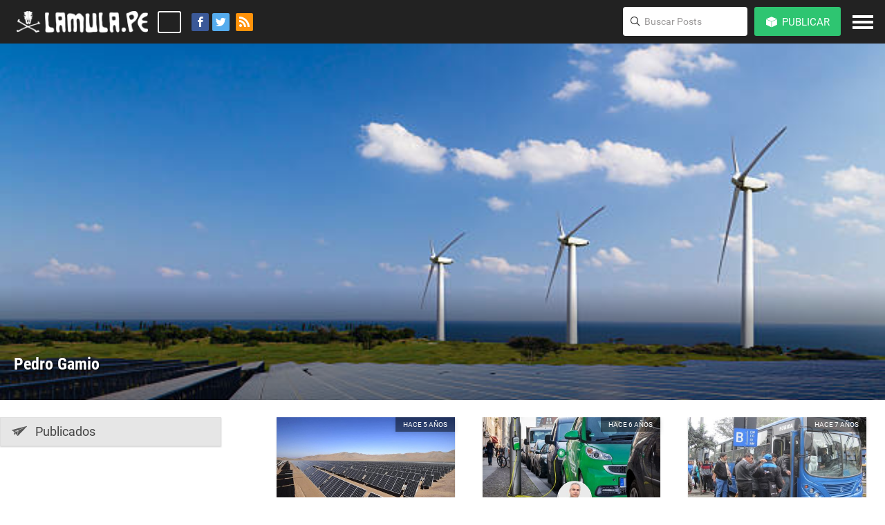

--- FILE ---
content_type: text/html; charset=utf-8
request_url: https://pedrogamio.lamula.pe/
body_size: 15482
content:
<!doctype html>
<!--[if lt IE 7 ]> <html lang="es" class="no-js ie ie6"> <![endif]-->
<!--[if IE 7 ]> <html lang="es" class="no-js ie ie7"> <![endif]-->
<!--[if IE 8 ]> <html lang="es"class="no-js ie ie8"> <![endif]-->
<!--[if IE 9 ]> <html lang="es" class="no-js ie ie9"> <![endif]-->
<!--[if (gt IE 9)|!(IE)]><!-->
<html lang="es" class="no-js">
<!--<![endif]-->
<head>
<meta http-equiv="X-UA-Compatible" content="IE=Edge;chrome=1">
<meta charset="utf-8">
<title></title>
<!--base href="/themes/yinyang/media/"-->
<meta name="viewport" content="width=device-width">
<meta name="apple-mobile-web-app-capable" content="yes">

<meta name="description" content="Miles de periodistas ciudadanos comparten aquí sus noticias e historias">
<meta name="keywords" content="peru, noticias">
<meta name="news_keywords" content="peru, noticias">
<meta property="fb:app_id" content="137534466422698" />
<meta property="og:url" content="https://pedrogamio.lamula.pe" />



<link rel="canonical" href="https://lamula.pe">

<link rel="stylesheet" href="/themes/yinyang/media/styles/general.css">
<link rel="stylesheet" href="/themes/yinyang/media/assets/css/header.css">
<link rel="stylesheet" href="/themes/yinyang/media/assets/css/iconmoon.css">
<link rel="stylesheet" href="/themes/yinyang/media/assets/css/styles.css">


<!--[if lte IE 8]>
    <script src="//code.jquery.com/jquery-1.10.1.min.js"></script>
    <script src="//code.jquery.com/jquery-migrate-1.2.1.min.js"></script>
    <script type="text/javascript" src="//cdn.jsdelivr.net/html5shiv/3.6.2/html5shiv.js"></script>
    <script>
    // Previene mensaje console error
    if(!window.console) {
        window.console = {
            log : function(str) {
            }
        };
    }
    </script>
    <script>
    $(document).ready(function() {
        $('#main .message-new-posts').removeClass('hide');
        $('#flujo').removeClass('hidden');
    });
    </script>
<![endif]-->
<script type="text/javascript">
	var _gaq = _gaq || [];
	_gaq.push(['_setAccount', 'UA-16486620-1']);
	_gaq.push(['_setDomainName', 'lamula.pe']);
	_gaq.push(['_trackPageview']);
	(function() {
		var ga = document.createElement('script');
		ga.type = 'text/javascript';
		ga.async = true;
		ga.src = ('https:' == document.location.protocol ? 'https://ssl' : 'http://www') + '.google-analytics.com/ga.js';

		var s = document.getElementsByTagName('script')[0];
		s.parentNode.insertBefore(ga, s);
	})();
</script>


<link rel="alternate" type="application/atom+xml" title="Feed atom Pedro Gamio" href="/feeds/posts.atom">
<link rel="alternate" type="application/rss+xml" title="Feed rss Pedro Gamio" href="/feeds/posts.rss">


<script src="/themes/yinyang/media/assets/js/jquery-1.11.3.min.js"></script>
<script src="/themes/yinyang/media/scripts/bower_components/moment/moment-with-locales.min.js"></script>

 

 <link rel="apple-touch-icon" sizes="57x57" href="/themes/yinyang/media/assets/icons/apple-icon-57x57.png ">

	<link rel="apple-touch-icon" sizes="60x60" href="/themes/yinyang/media/assets/icons/apple-icon-60x60.png ">
	<link rel="apple-touch-icon" sizes="72x72" href="/themes/yinyang/media/assets/icons/apple-icon-72x72.png ">
	<link rel="apple-touch-icon" sizes="76x76" href="/themes/yinyang/media/assets/icons/apple-icon-76x76.png ">
	<link rel="apple-touch-icon" sizes="114x114" href="/themes/yinyang/media/assets/icons/apple-icon-114x114.png ">
	<link rel="apple-touch-icon" sizes="120x120" href="/themes/yinyang/media/assets/icons/apple-icon-120x120.png ">
	<link rel="apple-touch-icon" sizes="144x144" href="/themes/yinyang/media/assets/icons/apple-icon-144x144.png ">
	<link rel="apple-touch-icon" sizes="152x152" href="/themes/yinyang/media/assets/icons/apple-icon-152x152.png ">
	<link rel="apple-touch-icon" sizes="180x180" href="/themes/yinyang/media/assets/icons/apple-icon-180x180.png ">
	<link rel="icon" type="image/png" sizes="192x192"  href="/themes/yinyang/media/assets/icons/android-icon-192x192.png ">
	<link rel="icon" type="image/png" sizes="32x32" href="/themes/yinyang/media/assets/icons/favicon-32x32.png ">
	<link rel="icon" type="image/png" sizes="96x96" href="/themes/yinyang/media/assets/icons/favicon-96x96.png ">
	<link rel="icon" type="image/png" sizes="16x16" href="/themes/yinyang/media/assets/icons/favicon-16x16.png ">
	<link rel="manifest" href="/themes/yinyang/media/assets/icons/manifest.json ">
	<meta name="msapplication-TileColor" content="#ffffff">
	<meta name="msapplication-TileImage" content="/themes/yinyang/media/assets/icons/ms-icon-144x144.png ">
	<meta name="theme-color" content="#ffffff">

</head>

<body >
<!-- Begin comScore DAx STANDARD-->
<script type="text/javascript">
// <![CDATA[
function udm_(a){var b="comScore=",c=document,d=c.cookie,e="",f="indexOf",g="substring",h="length",i=2048,j,k="&ns_",l ="&",m,n,o,p,q=window,r=q.encodeURIComponent||escape;if(d[f](b)+1)for(o=0,n=d.split(";"),p=n[h];o< p;o++)m=n[o][f](b),m+1&&(e=l+unescape(n[o][g](m+b[h])));a+=k+"_t="+ +(new Date)+k+"c="+(c.characterSet||c.defaultCharset||"")+"&c8="+r(c.title)+e+"&c7="+r(c.URL)+"&c9="+r(c. referrer),a[h]>i&&a[f](l)>0&&(j=a[g](0,i- 8).lastIndexOf(l),a=(a[g](0,j)+k+"cut="+r(a[g](j+1)))[g](0,i)),c.images?(m=new Image,q.ns_p||(ns_p=m),m.src=a):c.write("<","p","><",'img src="',a,'" height="1" width="1" alt="*"',"><","/p",">")} udm_('http'+(document.location.href.charAt(4)=='s'?'s://sb':'://b')+'.scorecardresearch.com/p?c1=2&c2=17800781&ns_site=la-mula&name=lamulape.portada.blog.pedro_gamio');
// ]]>
</script>
<noscript><p><img src="http://b.scorecardresearch.com/p?c1=2&amp;c2=17800781&amp; ns_site=la-mula&amp;name=lamulape.portada.blog.pedro_gamio" height="1" width="1" alt="*"></p></noscript> <!-- End comScore DAx STANDARD -->


<div id="fb-root"></div>


<header id="top" class="clear header- transparent-header">
  




<!-- GOOGLE TAGS TEMP  -->
<script type='text/javascript'>
  var googletag = googletag || {};
  googletag.cmd = googletag.cmd || [];
  (function() {
    var gads = document.createElement('script');
    gads.async = true;
    gads.type = 'text/javascript';
    var useSSL = 'https:' == document.location.protocol;
    gads.src = (useSSL ? 'https:' : 'http:') +
      '//www.googletagservices.com/tag/js/gpt.js';
    var node = document.getElementsByTagName('script')[0];
    node.parentNode.insertBefore(gads, node);
  })();
</script>

<script type='text/javascript'>
  googletag.cmd.push(function() {
    googletag.defineSlot('/124044194/bannertop-lamula', [960, 90], 'div-gpt-ad-1464819854303-0').addService(googletag.pubads());
    googletag.pubads().enableSingleRequest();
    googletag.enableServices();
  });
</script>

<script type='text/javascript'>
  googletag.cmd.push(function() {
    googletag.defineSlot('/124044194/bannerMiddle-lamula', [960, 90], 'div-gpt-ad-1464820954325-0').addService(googletag.pubads());
    googletag.pubads().enableSingleRequest();
    googletag.enableServices();
  });
</script>

<script type='text/javascript'>
  googletag.cmd.push(function() {
    googletag.defineSlot('/124044194/bannerTopInterior-lamula', [300, 250], 'div-gpt-ad-1465323254177-0').addService(googletag.pubads());
    googletag.pubads().enableSingleRequest();
    googletag.enableServices();
  });
</script>

<script type='text/javascript'>
  googletag.cmd.push(function() {
    googletag.defineSlot('/124044194/BanneInferior-LAMULA', [790, 90], 'div-gpt-ad-1465322512916-0').addService(googletag.pubads());
    googletag.pubads().enableSingleRequest();
    googletag.enableServices();
  });
</script>

<script type='text/javascript'>
  googletag.cmd.push(function() {
    googletag.defineSlot('/124044194/Lamula_int_BannerBoton1', [336, 280], 'div-gpt-ad-1467753890491-0').addService(googletag.pubads());
    googletag.pubads().enableSingleRequest();
    googletag.enableServices();
  });
</script>

<!-- GOOGLE TAGS TEMP  -->



<menu class="">
  <div class="align_right">
    <a href="javascript:void(0);" title="Menu" class="display-inline btn-menu-responsive-close btn-menu-responsive-js">
      <svg width="30" height="30">
          <rect id="bar_1" x="0" y="0" width="30" height="4" fill="#ffffff" data-svg-origin="0 0" style="transform: matrix(0.7071, 0.7071, -0.7071, 0.7071, 5.9, 0);"></rect>
          <rect id="bar_2" x="0" y="8" width="30" height="4" fill="#ffffff" style="opacity: 0;"></rect>
          <rect id="bar_3" x="0" y="16" width="30" height="4" fill="#ffffff" data-svg-origin="0 16" style="transform: matrix(0.7071, -0.7071, 0.7071, 0.7071, -8.51371, 9.48629);"></rect>
      </svg>
    </a>
  </div>
  <nav>
    <ul>
      
    </ul>
  </nav>
</menu>


<!-- Sesion remota detectada -->

<!-- FIN sesion remota -->


<!-- Logo -->

<div class="helper"></div>
<a href="//lamula.pe" id="site-logo" title="La Mula" class="display-inline">
  <img src="/themes/yinyang/media/assets/images/logo_b.png" class="logo_b" alt="La Mula">
  <img src="/themes/yinyang/media/assets/images/logo_n.png" class="logo_n" alt="La Mula">
  
</a>
<div id="site-status" class="display-inline"><p></p></div><!--
--><div class="social-sharer-header display-inline">
    <a
    href="https://www.facebook.com/dialog/feed?app_id=137534466422698&display=popup&link=https://lamula.pe/&name=&description=LaMula&redirect_uri=http%3A%2F%2Flamula.pe&picture=https://lamula.pe/themes/yinyang/media/assets/images/logo_facebook.png"
    title="facebook.com/lamulape" target="_blank" class="f display-inline btn-social-share-js"

    title="Facebook"><i class="icon-facebook"></i></a><!--
    --><a
    href="https://twitter.com/intent/tweet?url=https://lamula.pe&relatid=lamula&text=&via=lamula"
    title="@lamula" target="_blank"

     class="t display-inline btn-social-share-js" title="Twitter"><i class="icon-twitter"></i></a>
     <a href="/feed/" class="r display-inline" title="RSS"><i class="icon-rss"></i></a>
</div>
<nav class="main-nav">
  
  <ul>
       <li class="main-nav--item search">
      <a href="javascript:void(0);" class="button btn-search-responsive btn-search-responsive-js">
        <span class="helper"></span><!--
        --><i class="icon-search display-inline"></i>
      </a>
  	  <div class="search-header search-header-js">
    		<label for="search-input" class="lens align_center">
          <span class="helper"></span><!--
          --><i class="icon-search display-inline"></i>
        </label>
    		<form action="//lamula.pe/search" method="get">
    		  <input name="q" type="search" class="search-text site-search" placeholder="Buscar Posts">
    		</form>
  	  </div>
  	</li>

    <script id="header-edit-single" type="text/x-handlebars-template">
    <li class="main-nav--item">
    	<label>
        
    	</label>
    </li>
    </script>
    
    <script id="header-create-single" type="text/x-handlebars-template">
      <li class="main-nav--item onmenu">
          <label for="css-trigger--publish">
              {{#if authenticated}}

                {{#if local_authenticated}}

                  {{# if blogs}}
                  
                  <span class="main-nav--button-publish button icon" type="button">
                      <i class="icon-cube display-inline"></i><!--
                      --><span class="display-inline btn-txt">
                      Publicar
                    </span>
                  </span>
                  
                  {{else}}
                    <a class="main-nav--button-publish button icon" type="button" href="{{blog_profile}}?create=true">
                      <i class="icon-cube display-inline"></i><!--
                      --><span class="display-inline btn-txt">
                        Crear mula
                      </span>
                    </a>
                  {{/if}}
                {{else}}

                  <a class="main-nav--button-publish button icon" type="button" href="http://lamula.pe/login">
                      <i class="icon-cube display-inline"></i><!--
                      --><span class="display-inline btn-txt">
                        Publicar
                      </span>
                  </a>
                {{/if}}
              {{else}}

                <a class="main-nav--button-publish button icon" type="button" style="margin-top: 0;" href="https://cuentas.lamula.pe/login/?next=http%3A%2F%2Flamula.pe%2Flogin%2F">
                    <i class="icon-cube display-inline"></i><!--
                    --><span class="display-inline btn-txt">
                      Publicar
                    </span>
                </a>
              {{/if}}
          </label>
          {{#if blogs}}
          <input type="checkbox" id="css-trigger--publish" class="css-trigger">
          <div id="publish-popup-menu" class="main-nav--menu popup-menu css-target">
              <form class="popup-menu--section">
                  <label class="font-small-dim">Se publicará en…</label>
                  <select id="user_blogs">
                  {{#each blogs}}
                  <option value="{{domain}}">{{name}}</option>
                  {{/each}}
                  </select>
              </form>
              <nav id="menu-acciones">
                  <ul class="post-types">
                  {{#each singles}}
                  <li class="{{this.className}}" data-type="{{this.type}}">
                      <a class="switch-text" href="#">
                          <span class="switch-text__old-text">{{this.label}}</span>
                          <span class="switch-text__new-text">Publicar</span>
                      </a>
                  </li>
                  {{/each}}
                  </ul>
              </nav>
          </div>
          {{/if}}
      </li>
    </script>
    

    
    <script id="header-account" type="text/x-handlebars-template">
    {{#if authenticated}}
      {{#if local_authenticated}}
        <li class="main-nav--item onmenu">
            <div id="nav-usuario">
                <ul>
                    <li>
                      <a href="{{profile}}" class="usuario-cuenta">
                        <!--<img style="background:url();" alt="" class="usuario-img" src="" />-->
                        <img style="background-image:url({{avatar}});" alt="" class="usuario-img" />
                      </a>
                      </li>
        
                    <li>
                      <a href="https://cuentas.lamula.pe/logout/?next=http://lamula.pe/logout/" class="main-nav--button-exit button">
                        <i class="icon-exit display-inline"></i>
                      </a>
                    </li>
        
                </ul>
            </div>
        </li>
      {{/if}}
    {{/if}}
    </script>
    
  </ul>
</nav>

<div class="btn-menu display-inline align_center">
  <div class="helper"></div><!--
  --><a href="javascript:void(0);" title="Menu" class="btn-menu-responsive btn-menu-responsive-js display-inline">
    <svg width="30" height="30">
        <rect id="bar_1" x='0' y='0' width='30' height='4' fill="#ffffff"></rect>
        <rect id="bar_2" x='0' y='8' width='30' height='4' fill="#ffffff"></rect>
        <rect id="bar_3" x='0' y='16' width='30' height='4' fill="#ffffff"></rect>
    </svg>
  </a>
</div>








</header>


    <div class="flex-header" style="background-image: url(https://lamula.pe//media/uploads/renewableenergy.jpg)">
        <div class="flex-header__blurb">
            <!--<a  class="flex-header__avatar left right-20" href="/perfil/pedrogamio/seguidores/"><img src="http://lamula.pe//media/uploads/pedrogamio.jpg" alt=""></a>-->

            <div class="fix-float">
                <h1 class="font-beta">Pedro Gamio <!--<span class="font-delta font-accent">por <a href="/perfil/pedrogamio/seguidores/">Pedro Gamio</a></span>--></h1>
                <p class="font-desc"></p>
            </div>
        </div>
    </div>

      <div id="pagina">
	    <span class="loading-scroll flujo hidden">Cargando más publicaciones</span>
        <div class="stream-sidebar">
            <div class="widget-alpha">
                <nav class="v-nav v-nav--big">

                    <!-- <a id="main-filter-button" class="active sidebar-nav-item" href="/blog//"> <svg xmlns="http://www.w3.org/2000/svg" xmlns:xlink="http://www.w3.org/1999/xlink" version="1.0" id="Layer_5" x="0px" y="0px" width="70px" height="70px" viewBox="0 0 99.879 64.706" overflow="visible" enable-background="new 0 0 99.879 64.706" xml:space="preserve" style="width:22px; height:22px; left:16px;bottom:10px"> -->
                    <a id="main-filter-button" class="active sidebar-nav-item" href="/"> <svg xmlns="http://www.w3.org/2000/svg" xmlns:xlink="http://www.w3.org/1999/xlink" version="1.0" id="Layer_5" x="0px" y="0px" width="70px" height="70px" viewBox="0 0 99.879 64.706" overflow="visible" enable-background="new 0 0 99.879 64.706" xml:space="preserve" style="width:22px; height:22px; left:16px;bottom:10px">
                        <path d="M98.252,0c-0.158,0-0.297,0.034-0.443,0.074L1.224,24.761C0.52,24.94,0,25.577,0,26.335 c0,0.575,0.317,1.071,0.766,1.358l13.09,8.514c0.555,0.357,0.964,0.996,0.964,1.708l0.175,16.729 c0,0.9,0.726,1.627,1.623,1.627c0.337,0,0.671-0.108,0.932-0.283l8.342-5.408l-3.921-4.857 c-0.254-0.327-0.193-0.794,0.132-1.052c0.328-0.253,0.795-0.189,1.047,0.136l14.439,19.265 c0.296,0.387,0.764,0.635,1.292,0.635c0.47,0,0.927-0.152,1.224-0.473L99.415,2.757c0.284-0.292,0.464-0.693,0.464-1.137 C99.879,0.723,99.151,0,98.252,0z M92.464,4.426L44.462,29.165c-0.71,0.372-1.211,1.078-1.302,1.911l-3.885,30.618 c0,0.245-0.198,0.441-0.442,0.441c-0.242,0-0.443-0.196-0.443-0.441l0.433-29.113c0-0.242-0.198-0.441-0.442-0.441 c-0.062,0-0.126,0.014-0.181,0.038l-18.555,8.471c-0.344,0.161-0.601,0.485-0.665,0.87l-0.799,5.851 c-0.039,0.203-0.218,0.357-0.436,0.357c-0.242,0-0.441-0.199-0.441-0.444v-7.913c0-0.942,0.574-1.747,1.386-2.09l15.202-6.874 c0.157-0.069,0.267-0.227,0.267-0.405c0-0.222-0.167-0.409-0.382-0.44L3.691,26.699c-0.213-0.032-0.379-0.213-0.379-0.437 c0-0.243,0.198-0.439,0.444-0.439l37.592,1.064c0.358,0,0.706-0.077,1.011-0.217L92.27,4.012 c0.028-0.014,0.059-0.02,0.091-0.02c0.129,0,0.229,0.104,0.229,0.228C92.59,4.312,92.537,4.39,92.464,4.426z"></path>
                    </svg>Publicados </a>

                    <!-- <a id="drafts-filter-button" class=" sidebar-nav-item" href="//lamula.pe/blog//portada/borradores/"> <svg version="1.1" id="Layer_6" xmlns="http://www.w3.org/2000/svg" xmlns:xlink="http://www.w3.org/1999/xlink" x="0px" y="0px" width="100px" height="100px" viewBox="0 0 40 100" enable-background="new 0 0 40 100" xml:space="preserve" style="width:22px;height:22px"> -->
                    <a id="drafts-filter-button" class=" sidebar-nav-item" href="/portada/borradores/"> <svg version="1.1" id="Layer_6" xmlns="http://www.w3.org/2000/svg" xmlns:xlink="http://www.w3.org/1999/xlink" x="0px" y="0px" width="100px" height="100px" viewBox="0 0 40 100" enable-background="new 0 0 40 100" xml:space="preserve" style="width:22px;height:22px">
                    <path d="M34,41.372V79c0,0.613-0.158,15-14,15C6.488,94,6.01,80.528,6,78.991V17.012
                    	c0.008-1.127,0.328-11.011,9-11.011s8.992,9.884,9,11.011V73c0,0.939-0.281,4.005-3.89,4.005c-3.631,0-4.086-2.82-4.111-4.033v-31.6
                    	h-6V73c0,4.021,2.693,10.004,10.111,10.004C27.367,83.004,30,77.022,30,73V17c0-5.88-3.136-17-15-17C3.135,0,0,11.12,0,17v62
                    	c0,7.264,4.18,21,20,21c15.82,0,20-13.736,20-21V41.372H34z"></path>
                    </svg>Borradores </a>

                    <!-- <a id="programmed-filter-button" class=" sidebar-nav-item" href="//lamula.pe/blog//portada/programados/"> <svg xmlns="http://www.w3.org/2000/svg" xmlns:xlink="http://www.w3.org/1999/xlink" version="1.1" id="Layer_6" x="0px" y="0px" width="100px" height="100px" viewBox="0 0 100 100" enable-background="new 0 0 100 100" xml:space="preserve"> -->
                    <a id="programmed-filter-button" class=" sidebar-nav-item" href="/portada/programados/"> <svg xmlns="http://www.w3.org/2000/svg" xmlns:xlink="http://www.w3.org/1999/xlink" version="1.1" id="Layer_6" x="0px" y="0px" width="100px" height="100px" viewBox="0 0 100 100" enable-background="new 0 0 100 100" xml:space="preserve">
                    <path fill-rule="evenodd" clip-rule="evenodd" d="M86.464,22.359H80.58v9.302c0,3.995-3.268,7.266-7.264,7.266  c-3.999,0-7.267-3.271-7.267-7.266v-9.302H33.951v9.302c0,3.995-3.268,7.266-7.267,7.266c-3.996,0-7.266-3.271-7.266-7.266v-9.302  h-5.881c-2.326,0-4.23,1.901-4.23,4.228v55.197c0,2.326,1.904,4.229,4.23,4.229h1.212h71.715c2.326,0,4.229-1.903,4.229-4.229  V27.799v-1.212C90.693,24.26,88.79,22.359,86.464,22.359z M82.473,77.462c0,2.326-1.9,4.228-4.228,4.228h-56.49  c-2.324,0-4.228-1.901-4.228-4.228v-31.01c0-2.324,1.903-4.228,4.228-4.228h56.49c2.327,0,4.228,1.903,4.228,4.228V77.462z"/>
                    <path fill-rule="evenodd" clip-rule="evenodd" d="M26.684,34.316c1.978,0,3.592-1.614,3.592-3.591v-13.15  c0-1.977-1.614-3.589-3.592-3.589c-1.974,0-3.589,1.612-3.589,3.589v13.15C23.095,32.702,24.71,34.316,26.684,34.316z"/>
                    <path fill-rule="evenodd" clip-rule="evenodd" d="M73.316,34.316c1.974,0,3.589-1.614,3.589-3.591v-13.15  c0-1.977-1.615-3.589-3.589-3.589c-1.977,0-3.592,1.612-3.592,3.589v13.15C69.725,32.702,71.34,34.316,73.316,34.316z"/>
                    <path fill-rule="evenodd" clip-rule="evenodd" d="M36.335,50.116h-7.769c-1.289,0-2.332,1.041-2.332,2.329v5.878  c0,1.288,1.043,2.332,2.332,2.332h7.769c1.285,0,2.332-1.044,2.332-2.332v-5.878C38.667,51.157,37.62,50.116,36.335,50.116z"/>
                    <path fill-rule="evenodd" clip-rule="evenodd" d="M53.886,50.116h-7.771c-1.289,0-2.333,1.041-2.333,2.329v5.878  c0,1.288,1.043,2.332,2.333,2.332h7.771c1.285,0,2.332-1.044,2.332-2.332v-5.878C56.218,51.157,55.171,50.116,53.886,50.116z"/>
                    <path fill-rule="evenodd" clip-rule="evenodd" d="M71.434,50.116h-7.769c-1.288,0-2.331,1.041-2.331,2.329v5.878  c0,1.288,1.043,2.332,2.331,2.332h7.769c1.288,0,2.332-1.044,2.332-2.332v-5.878C73.766,51.157,72.722,50.116,71.434,50.116z"/>
                    <path fill-rule="evenodd" clip-rule="evenodd" d="M36.335,64.1h-7.769c-1.289,0-2.332,1.043-2.332,2.331v5.879  c0,1.288,1.043,2.329,2.332,2.329h7.769c1.285,0,2.332-1.041,2.332-2.329v-5.879C38.667,65.143,37.62,64.1,36.335,64.1z"/>
                    <path fill-rule="evenodd" clip-rule="evenodd" d="M53.886,64.1h-7.771c-1.289,0-2.333,1.043-2.333,2.331v5.879  c0,1.288,1.043,2.329,2.333,2.329h7.771c1.285,0,2.332-1.041,2.332-2.329v-5.879C56.218,65.143,55.171,64.1,53.886,64.1z"/>
                    <path fill-rule="evenodd" clip-rule="evenodd" d="M71.434,64.1h-7.769c-1.288,0-2.331,1.043-2.331,2.331v5.879  c0,1.288,1.043,2.329,2.331,2.329h7.769c1.288,0,2.332-1.041,2.332-2.329v-5.879C73.766,65.143,72.722,64.1,71.434,64.1z"/>
                    </svg>Programados </a>

                </nav>
            </div>

           <!-- <div class="widget-alpha">
                <nav class="v-nav v-nav--big">
                    <a href="/portada/todos/" class="active"><svg xmlns="http://www.w3.org/2000/svg" xmlns:xlink="http://www.w3.org/1999/xlink" version="1.1" id="Layer_5" x="0px" y="0px" width="100px" height="100px" viewBox="0 0 100 100" enable-background="new 0 0 100 100" xml:space="preserve">
                    <g id="XMLID_35_">
                    	<g>
                    		<path d="M54.006,52.473c-0.381-0.366-0.763-0.735-1.116-1.151c-2.45-2.944-4.192-7.458-4.192-11.162    c0-4.785,3.756-9.838,9.363-9.838c4.381,0,9.09,4.097,9.09,10.156c0,3.9-2.15,8.685-5.09,11.504    c-0.19,0.223-0.408,0.369-0.598,0.541l-0.354,0.318l0.109,0.441c0.762,2.797,4.191,3.753,11.077,5.569l1.416,0.417    c3.564,1.005,5.252,2.624,5.986,4.391h0.027c0.681,1.741,0.6,3.655,0.518,5.421c-0.027,0.246-0.027,0.541-0.054,0.785H35.881    c-0.027-0.417-0.055-0.81-0.109-1.324c-0.136-1.619-0.272-3.312,0.218-4.882c0.598-1.791,2.15-3.386,5.743-4.391l1.387-0.417    c6.314-1.692,9.689-2.65,10.805-4.882l0.353-0.539l-0.027-0.712C54.169,52.646,54.115,52.621,54.006,52.473z"></path>
                    		<path d="M34.003,48.229c-2.232-1.863-4.029-5.47-4.029-8.512c0-4.268,3.32-7.311,6.613-7.311c3.32,0,6.804,2.821,6.804,7.089    c0,3.02-1.632,6.772-3.755,8.685c-0.054,0.073-0.136,0.148-0.19,0.197h0.244c0.518,1.52,2.695,2.109,6.995,3.288    c1.361,0.195,1.088,0.883,1.225,1.373c-0.543,1.178-2.694,1.766-6.695,2.87l-0.953,0.269c-3.048,0.81-4.3,2.282-4.817,3.877    H21.184c0-2.626-1.007-6.501,4.708-8.096C31.036,50.56,33.54,49.97,34.003,48.229z"></path>
                    	</g>
                    </g>
                    </svg>Todos</a>
                    <a href="?post_type=news" ><svg xmlns="http://www.w3.org/2000/svg" xmlns:xlink="http://www.w3.org/1999/xlink" version="1.1" id="Layer_6" x="0px" y="0px" width="100px" height="100px" viewBox="0 0 100 100" enable-background="new 0 0 100 100" xml:space="preserve" style="width:20px;height:20px;left:19px;bottom:11px;fill:#666">
                    <path d="M55.184,18.967c-19.854,0-36.007,16.154-36.007,36.011c0,19.854,16.151,36.01,36.007,36.01  c19.855,0,36.01-16.156,36.01-36.01C91.193,35.122,75.037,18.967,55.184,18.967z M55.184,84.795  c-16.44,0-29.815-13.377-29.815-29.816c0-16.442,13.375-29.818,29.815-29.818C71.623,25.161,85,38.536,85,54.979  C85,71.418,71.623,84.795,55.184,84.795z"></path>
                    <path d="M70.6,54.15l-12.27-0.002v-21.04c0-1.71-1.387-3.096-3.096-3.096s-3.096,1.386-3.096,3.096v24.136  c0,1.711,1.387,3.098,3.096,3.098l0,0h0.004h15.359c1.709,0,3.096-1.385,3.096-3.096C73.693,55.537,72.307,54.15,70.6,54.15z"></path>
                    <path d="M91.719,14.078c0-1.381-1.119-2.5-2.5-2.5s-2.5,1.119-2.5,2.5v2.942C77.98,10.066,67.234,6.281,55.9,6.281  c-13.252,0-25.714,5.162-35.085,14.533C11.442,30.186,6.281,42.646,6.281,55.9s5.162,25.715,14.534,35.086  c0.488,0.488,1.128,0.732,1.768,0.732s1.279-0.244,1.768-0.732c0.977-0.977,0.977-2.559,0-3.535  C15.922,79.023,11.281,67.818,11.281,55.9s4.642-23.123,13.069-31.551c8.428-8.427,19.633-13.068,31.55-13.068  c10.271,0,20.008,3.454,27.898,9.801h-3.084c-1.381,0-2.5,1.119-2.5,2.5s1.119,2.5,2.5,2.5h8.504c1.381,0,2.5-1.119,2.5-2.5  c0-0.171-0.018-0.338-0.051-0.5c0.002-0.003,0.002-0.007,0.002-0.01c0.031-0.162,0.049-0.326,0.049-0.49l0,0V14.078z"></path>
                    </svg>
                        Noticias <span class="num-badge-blog">0</span></a>
                    <a href="?post_type=columns" ><svg version="1.1" id="Layer_6" xmlns="http://www.w3.org/2000/svg" xmlns:xlink="http://www.w3.org/1999/xlink" x="0px" y="0px" width="100px" height="100px" viewBox="0 0 96.034 100" enable-background="new 0 0 96.034 100" xml:space="preserve" style="width:18px;height:18px;bottom:12px;left:19px">
                    <g>
                    	<path d="M95.387,91.615c0,0-2.225-12.569-10.768-17.093c-7.74-4.103-4.76-2.225-14.266-6.422
                    		c-0.422-0.188-0.83-0.333-1.223-0.505c-0.855,2.591-5.427,14.268-20.26,14.268c-0.584,0-3.021,0-3.603,0
                    		c-14.587,0-19.249-11.211-20.214-14.053c-9.19,4.048-6.336,2.223-14.005,6.287C2.616,78.562,0,92.953,0,92.953L0.098,100h47.808
                    		h48.128L95.387,91.615z M72.701,91.923c-2.289,0-4.145-1.856-4.145-4.146s1.855-4.146,4.145-4.146c2.291,0,4.148,1.854,4.148,4.146
                    		C76.849,90.067,74.992,91.923,72.701,91.923z"></path>
                    	<path d="M29.618,44.35c1.536,9.011,6.808,14.381,6.808,14.381s-0.53,4.572-1.019,5.261c0,0-1.58,0.087-4.895,1.343
                    		c0.5,1.551,3.944,11.194,16.403,10.127h0.31c13.195,1.067,16.276-9.735,16.461-10.31c-2.91-1.18-3.951-1.357-3.951-1.357
                    		c-0.487-0.689-0.963-5.132-0.963-5.132s6.033-5.288,7.383-15.491c0,0,2.222,1.424,2.792-4.179c0.481-4.753,1.321-7.003-1.934-8.404
                    		c0,0,0.487-3.304,0.341-6.237c-0.199-4.017-0.118-10.676-6.571-15.375c-1.032-0.752-6.593-3.772-6.627-3.756
                    		c-1.973-1.19-4.469-1.953-4.469-1.953l0.075,1.795c-0.132-0.135-0.268-0.274-0.392-0.399c-0.497-0.51-0.782-2.489-0.728-3.273
                    		C48.738,0,48.738,0,48.738,0c-3.57,2.666-6.027,6.104-6.027,6.104l0.314-3.33c0,0-0.999,0.518-8.822,6.117
                    		c-6.688,4.786-6.263,12.731-6.462,16.748c-0.145,2.932,0.441,4.957,0.441,4.957c-3.254,1.401-1.949,3.423-1.467,8.176
                    		C27.287,44.376,29.618,44.35,29.618,44.35z"></path>
                    </g>
                    </svg>
                        Columnas <span class="num-badge-blog">0</span></a>
                    <a href="?post_type=reportages" ><svg xmlns="http://www.w3.org/2000/svg" xmlns:xlink="http://www.w3.org/1999/xlink" version="1.1" id="Layer_6" x="0px" y="0px" width="100px" height="100px" viewBox="0 0 100 100" enable-background="new 0 0 100 100" xml:space="preserve" style="width:22px;height:22px;left:18px;bottom:9px">

                    <g id="Video">
                    	<path d="M69,46.814l28-16.166v40.146L69,54.629V64c0,6.627-5.373,12-12,12H16C9.373,76,4,70.627,4,64V37c0-6.627,5.373-12,12-12h41   c6.627,0,12,5.373,12,12"></path>
                    </g>
                    </svg>
                        Reportajes <span class="num-badge-blog">0</span></a>
                    <a href="?post_type=interviews" ><svg xmlns="http://www.w3.org/2000/svg" xmlns:xlink="http://www.w3.org/1999/xlink" version="1.1" id="Layer_6" x="0px" y="0px" width="100px" height="100px" viewBox="0 0 100 100" enable-background="new 0 0 100 100" xml:space="preserve">
                    <path d="M72.902,25.89c-3.923,0-7.623,0.635-10.896,1.755c6.321,4.053,10.269,9.771,10.269,16.112c0,5.185-2.641,9.95-7.059,13.735  c2.415,0.545,4.997,0.848,7.686,0.848c0.381,0,0.757-0.009,1.132-0.02l6.981,8.781l1.576-10.133C91.074,54.458,97,48.752,97,42.114  C97,33.154,86.212,25.89,72.902,25.89z"></path>
                    <path d="M68.573,43.635c0-6.342-3.947-12.059-10.268-16.112c-5.93-3.801-13.948-6.139-22.781-6.139  c-18.252,0-33.05,9.962-33.05,22.251c0,9.105,8.127,16.929,19.76,20.372l2.162,13.897l9.575-12.045  c0.515,0.016,1.033,0.026,1.553,0.026c10.552,0,19.941-3.333,25.993-8.517C65.934,53.586,68.573,48.82,68.573,43.635z"></path>
                    </svg>
                        Entrevistas <span class="num-badge-blog">0</span></a>
                    <a href="?post_type=chronicles" ><svg xmlns:x="http://ns.adobe.com/Extensibility/1.0/" xmlns:i="http://ns.adobe.com/AdobeIllustrator/10.0/" xmlns:graph="http://ns.adobe.com/Graphs/1.0/" xmlns="http://www.w3.org/2000/svg" xmlns:xlink="http://www.w3.org/1999/xlink" version="1.1" id="Layer_6" x="0px" y="0px" width="100px" height="100px" viewBox="0 0 100 100" enable-background="new 0 0 100 100" xml:space="preserve" style="width:22px;height:22px;left:18px">
                    <switch>
                    	<foreignObject requiredExtensions="http://ns.adobe.com/AdobeIllustrator/10.0/" x="0" y="0" width="1" height="1">
                    		</foreignObject>
                    	<g i:extraneous="self">
                    		<path d="M94.98,34.956c-0.173-0.002-0.349,0.015-0.525,0.046L39.72,45.384L7.59,38.012V26.944c0,0,32.078,7.347,32.13,7.355    L94.98,23.787l1.099-0.309c0.829-0.379,1.396-1.132,1.42-2.013c0.028-1.092-0.773-2.052-1.929-2.319l-34.632-7.94    c-0.362-0.083-0.752-0.091-1.117-0.025L4.547,21.664c-0.079,0.017-0.149,0.043-0.225,0.062c-0.058,0.017-0.118,0.027-0.174,0.046    c-0.129,0.045-0.249,0.1-0.365,0.162c-0.017,0.008-0.035,0.012-0.052,0.023c-0.135,0.07-0.257,0.157-0.373,0.253    c-0.035,0.027-0.064,0.06-0.098,0.091c-0.074,0.068-0.148,0.137-0.215,0.216c-0.038,0.045-0.07,0.091-0.104,0.139    c-0.055,0.073-0.104,0.147-0.149,0.224c-0.029,0.052-0.054,0.104-0.079,0.158c-0.039,0.085-0.072,0.17-0.102,0.259    c-0.011,0.033-0.027,0.063-0.035,0.093c-0.009,0.025-0.009,0.046-0.013,0.068c-0.021,0.091-0.033,0.183-0.041,0.276    c-0.009,0.058-0.017,0.114-0.019,0.174c0,0.014-0.005,0.031-0.005,0.047v15.879c0,1.072,0.794,2.005,1.929,2.264l34.634,7.942    c0.36,0.081,0.75,0.091,1.115,0.025l55.275-10.485c1.38-0.253,2.271-1.482,1.998-2.747c-0.162-0.736-0.688-1.314-1.372-1.624    C96.079,35.209,95.507,34.913,94.98,34.956z"></path>
                    		<g>
                    			<path d="M96.079,49.007c0.829-0.379,1.396-1.132,1.42-2.013c0.028-1.09-0.773-2.052-1.929-2.317l-55.677,10.17     c-0.362-0.083-0.753-0.091-1.117-0.024L4.547,47.193c-0.079,0.017-0.149,0.043-0.225,0.062c-0.058,0.017-0.118,0.027-0.174,0.046     C4.02,47.347,3.899,47.4,3.783,47.463c-0.017,0.008-0.035,0.012-0.052,0.025c-0.135,0.07-0.257,0.155-0.373,0.25     c-0.035,0.027-0.064,0.061-0.098,0.091c-0.074,0.068-0.148,0.137-0.215,0.216c-0.038,0.045-0.07,0.093-0.104,0.139     c-0.055,0.075-0.104,0.145-0.149,0.224c-0.029,0.052-0.054,0.104-0.079,0.157c-0.039,0.085-0.072,0.17-0.102,0.261     c-0.011,0.031-0.027,0.061-0.035,0.091c-0.009,0.025-0.009,0.046-0.013,0.068c-0.021,0.091-0.033,0.183-0.041,0.276     c-0.009,0.058-0.017,0.116-0.019,0.174c0,0-0.005,0.033-0.005,0.049v15.879c0,1.07,0.794,2.003,1.929,2.264l11.677,2.682     l0.017-4.838L7.59,63.541V52.476l32.202,7.11l55.188-10.27C94.98,49.316,95.784,49.171,96.079,49.007z M94.98,60.485     c-0.173,0-0.349,0.015-0.525,0.046L39.792,70.706l-6.516-1.269v4.797l5.786,1.335c0.36,0.083,0.75,0.091,1.115,0.025     l55.275-10.485c1.38-0.253,2.271-1.482,1.998-2.747c-0.162-0.736-0.688-1.314-1.372-1.624     C96.079,60.738,95.507,60.442,94.98,60.485z"></path>
                    			<polygon points="19.364,86.058 24.468,83.137 29.576,88.863 29.576,64.609 19.364,62.285    "></polygon>
                    		</g>
                    	</g>
                    </switch>
                    </svg>
                        Crónicas <span class="num-badge-blog">8</span></a>
                    <a href="?post_type=reviews" ><svg version="1.0" id="Layer_6" xmlns="http://www.w3.org/2000/svg" xmlns:xlink="http://www.w3.org/1999/xlink" x="0px" y="0px" width="100px" height="100px" viewBox="0 0 100 95.105" enable-background="new 0 0 100 95.105" xml:space="preserve" style="width:20px;height:20px;bottom:11px;left:18px">
                    <polygon points="50,0 61.803,36.327 100,36.327 69.098,58.778 80.902,95.105 50,72.654 19.098,95.105 30.902,58.778 0,36.327
                    	38.197,36.327 "></polygon>
                    </svg>
                        Reseñas <span class="num-badge-blog">0</span></a>
                </nav>
            </div>
            <!--<div class="widget-alpha widget-alpha--scroll">
                <nav class="v-nav v-nav--big">
                    <a href="#" class="active">Abril 2013</a>
                    <a href="#">Marzo 2013</a>
                    <a href="#">Febrero 2013</a>
                    <a href="#">Enero 2013</a>
                    <a href="#">Diciembre 2012</a>
                    <a href="#">Noviembre 2012</a>
                    <a href="#">Octubre 2012</a>
                    <a href="#">Setiembre 2012</a>
                    <a href="#">Agosto 2012</a>
                    <a href="#">Julio 2012</a>
                    <a href="#">Junio 2012</a>
                    <a href="#">Mayo 2012</a>
                    <a href="#">Abril 2012</a>
                    <a href="#">Marzo 2012</a>
                    <a href="#">Febrero 2012</a>
                    <a href="#">Enero 2012</a>
                    <a href="#">Diciembre 2011</a>
                    <a href="#">Noviembre 2011</a>
                    <a href="#">Octubre 2011</a>
                    <a href="#">Setiembre 2011</a>
                    <a href="#">Agosto 2011</a>
                    <a href="#">Julio 2011</a>
                    <a href="#">Junio 2011</a>
                    <a href="#">Mayo 2011</a>
                    <a href="#">Abril 2011</a>
                    <a href="#">Marzo 2011</a>
                    <a href="#">Febrero 2011</a>
                    <a href="#">Enero 2011</a>
                </nav>
            </div>-->
        </div>
        <!-- COLUMNA PRINCIPAL -->
        <section role="main" id="main" class="stream">


          <!-- FLUJO DE NOTICIAS -->
          <div id="flujo" class="hidden" data-columns>
            
                



<article class="timeline-post cronica">
  <section class="timeline-post__header">
    <a class="edit" href="/editor/edit/e3c1e402f0434519af0776bf8904d144/b1416fe1e0974d7ca888cb852a5000ea/">Editar</a>
    
    
    <a href="https://pedrogamio.lamula.pe/2020/06/04/la-pandemia-un-grave-problema-pero-tambien-una-oportunidad-de-cambio/pedrogamio/" class="timeline-post__cover">
      <time pubdate datetime="2020-06-04T19:30:00+00:00" class="timeline-post__timestamp">hace 5 años</time>
      
      <div class="picture-post__wrapper">
      	<img width="100%" src="" class="js-image" alt=""
      data-src="//lamula.pe/media/uploads/t/2998affbae8be4b4a607993c72159c77.jpg">
      	<div class="profile-block picture">
      		<img class="timeline-post__avatar js-background-image" alt=""
      	data-src="//lamula.pe/media/uploads/t/22f7c0bdc4c276625877161bb142a8f9.jpg">
      	</div>
      </div>	
    </a>
    
    

   
  </section>
 
 
	<section class="content-post__portada"> 
	  <div class="timeline-post__headings">   
	    <h1><a href="https://pedrogamio.lamula.pe/2020/06/04/la-pandemia-un-grave-problema-pero-tambien-una-oportunidad-de-cambio/pedrogamio/">Salvar a las PYMES promoviendo las energías renovables y la eficiencia energética</a></h1>
	    
	    <h2><a href="https://pedrogamio.lamula.pe/2020/06/04/la-pandemia-un-grave-problema-pero-tambien-una-oportunidad-de-cambio/pedrogamio/">Para que crezcan y se desarrollen, debemos aumentar la productividad y competitividad, obtener precios más competitivos de energía y acelerar así el proceso de reactivación de la economía. </a></h2>
	    
	  </div>
	  
	  <p class="timeline-post__content">La pandemia del coronavirus se identificó por primera vez en diciembre de 2019 en la ciudad de Wuhan, capital de la provincia de Hubei, en China, al reportarse casos de ...</p>
	  
          <a class="post-profile__name" href="/perfil/pedrogamio/seguidores/">Pedro Gamio</a>
  </section>
	

	
</article>

            
                



<article class="timeline-post cronica">
  <section class="timeline-post__header">
    <a class="edit" href="/editor/edit/e3c1e402f0434519af0776bf8904d144/9a9f279e7afb42d9a8710bdc5494ac11/">Editar</a>
    
    
    <a href="https://pedrogamio.lamula.pe/2019/12/19/el-peru-debe-apostar-por-el-gas-natural-y-la-electromovilidad/pedrogamio/" class="timeline-post__cover">
      <time pubdate datetime="2019-12-19T17:44:00+00:00" class="timeline-post__timestamp">hace 6 años</time>
      
      <div class="picture-post__wrapper">
      	<img width="100%" src="" class="js-image" alt=""
      data-src="//lamula.pe/media/uploads/t/e9b3d31d7f74453d31baff93f756feed.jpg">
      	<div class="profile-block picture">
      		<img class="timeline-post__avatar js-background-image" alt=""
      	data-src="//lamula.pe/media/uploads/t/22f7c0bdc4c276625877161bb142a8f9.jpg">
      	</div>
      </div>	
    </a>
    
    

   
  </section>
 
 
	<section class="content-post__portada"> 
	  <div class="timeline-post__headings">   
	    <h1><a href="https://pedrogamio.lamula.pe/2019/12/19/el-peru-debe-apostar-por-el-gas-natural-y-la-electromovilidad/pedrogamio/">El Perú debe apostar por el gas natural y la electromovilidad, pero sigue importando diésel</a></h1>
	    
	    <h2><a href="https://pedrogamio.lamula.pe/2019/12/19/el-peru-debe-apostar-por-el-gas-natural-y-la-electromovilidad/pedrogamio/">Hay que sacar adelante nuestra transición energética hacia un crecimiento con menores emisiones de gases de efecto invernadero y menor contaminación.</a></h2>
	    
	  </div>
	  
	  <p class="timeline-post__content">En el Acuerdo de París sobre cambio climático, el Perú se comprometió a evitar el crecimiento de sus emisiones en un 30% al 2030. Para lograrlo, se decidió además de ...</p>
	  
          <a class="post-profile__name" href="/perfil/pedrogamio/seguidores/">Pedro Gamio</a>
  </section>
	

	
</article>

            
                



<article class="timeline-post cronica">
  <section class="timeline-post__header">
    <a class="edit" href="/editor/edit/e3c1e402f0434519af0776bf8904d144/f9117d79da7c42e3b0345552c76c49f6/">Editar</a>
    
    
    <a href="https://pedrogamio.lamula.pe/2019/01/08/reforma-del-transporte-sin-gas-natural/pedrogamio/" class="timeline-post__cover">
      <time pubdate datetime="2019-01-08T21:49:00+00:00" class="timeline-post__timestamp">hace 7 años</time>
      
      <div class="picture-post__wrapper">
      	<img width="100%" src="" class="js-image" alt=""
      data-src="//lamula.pe/media/uploads/t/70693b9d2ec13ff4c9591941055aa60a.jpg">
      	<div class="profile-block picture">
      		<img class="timeline-post__avatar js-background-image" alt=""
      	data-src="//lamula.pe/media/uploads/t/22f7c0bdc4c276625877161bb142a8f9.jpg">
      	</div>
      </div>	
    </a>
    
    

   
  </section>
 
 
	<section class="content-post__portada"> 
	  <div class="timeline-post__headings">   
	    <h1><a href="https://pedrogamio.lamula.pe/2019/01/08/reforma-del-transporte-sin-gas-natural/pedrogamio/">¿Reforma del transporte sin gas natural?</a></h1>
	    
	    <h2><a href="https://pedrogamio.lamula.pe/2019/01/08/reforma-del-transporte-sin-gas-natural/pedrogamio/">La masificación del gas es un escudo que protege el bolsillo de las familias peruanas y permite a la economía ser competitiva y avanzar en un crecimiento con menores emisiones.</a></h2>
	    
	  </div>
	  
	  <p class="timeline-post__content">Debemos avanzar hacia una transición energética que permita lograr una matriz cada vez más sostenible, la combinación eficiente entre energías renovables y gas natural. Hoy exportamos gas barato y más ...</p>
	  
          <a class="post-profile__name" href="/perfil/pedrogamio/seguidores/">Pedro Gamio</a>
  </section>
	

	
</article>

            
                



<article class="timeline-post cronica">
  <section class="timeline-post__header">
    <a class="edit" href="/editor/edit/e3c1e402f0434519af0776bf8904d144/a2076bec69124efa8ebebacbf3f0b063/">Editar</a>
    
    
    <a href="https://pedrogamio.lamula.pe/2018/10/09/contaminaremos-menos-y-seremos-mas-resilientes-al-cambio-climatico-si-avanzamos-en-la-transicion-energetica/pedrogamio/" class="timeline-post__cover">
      <time pubdate datetime="2018-10-09T19:55:17+00:00" class="timeline-post__timestamp">hace 7 años</time>
      
      <div class="picture-post__wrapper">
      	<img width="100%" src="" class="js-image" alt=""
      data-src="//lamula.pe/media/uploads/t/c5cbb350eb285dbc492a863ae2fdec81.jpg">
      	<div class="profile-block picture">
      		<img class="timeline-post__avatar js-background-image" alt=""
      	data-src="//lamula.pe/media/uploads/t/22f7c0bdc4c276625877161bb142a8f9.jpg">
      	</div>
      </div>	
    </a>
    
    

   
  </section>
 
 
	<section class="content-post__portada"> 
	  <div class="timeline-post__headings">   
	    <h1><a href="https://pedrogamio.lamula.pe/2018/10/09/contaminaremos-menos-y-seremos-mas-resilientes-al-cambio-climatico-si-avanzamos-en-la-transicion-energetica/pedrogamio/">Contaminaremos menos y seremos más resilientes al cambio climático si avanzamos en la transición energética</a></h1>
	    
	    <h2><a href="https://pedrogamio.lamula.pe/2018/10/09/contaminaremos-menos-y-seremos-mas-resilientes-al-cambio-climatico-si-avanzamos-en-la-transicion-energetica/pedrogamio/">En tiempos de crisis institucional, se deben tomar decisiones. No funciona el piloto automático.</a></h2>
	    
	  </div>
	  
	  <p class="timeline-post__content">La forma eficaz de ganar en reducir costos, menor contaminación y ser más resilientes frente al cambio climático es avanzar en la transición energética. Como lo hacen Alemania, Corea, Japón ...</p>
	  
          <a class="post-profile__name" href="/perfil/pedrogamio/seguidores/">Pedro Gamio</a>
  </section>
	

	
</article>

            
                



<article class="timeline-post cronica">
  <section class="timeline-post__header">
    <a class="edit" href="/editor/edit/e3c1e402f0434519af0776bf8904d144/f7d818c037174676955d72ed7c0b10ae/">Editar</a>
    
    
    <a href="https://pedrogamio.lamula.pe/2018/05/18/potencial-de-las-energias-renovables-en-el-peru/pedrogamio/" class="timeline-post__cover">
      <time pubdate datetime="2018-05-18T16:48:51+00:00" class="timeline-post__timestamp">hace 7 años</time>
      
      <div class="picture-post__wrapper">
      	<img width="100%" src="" class="js-image" alt=""
      data-src="//lamula.pe/media/uploads/t/acb9571270f961ff2cf4132ae3f8d215.jpg">
      	<div class="profile-block picture">
      		<img class="timeline-post__avatar js-background-image" alt=""
      	data-src="//lamula.pe/media/uploads/t/22f7c0bdc4c276625877161bb142a8f9.jpg">
      	</div>
      </div>	
    </a>
    
    

   
  </section>
 
 
	<section class="content-post__portada"> 
	  <div class="timeline-post__headings">   
	    <h1><a href="https://pedrogamio.lamula.pe/2018/05/18/potencial-de-las-energias-renovables-en-el-peru/pedrogamio/">Barreras reglamentarias impiden aprovechar el potencial de las energías renovables en el Perú</a></h1>
	    
	    <h2><a href="https://pedrogamio.lamula.pe/2018/05/18/potencial-de-las-energias-renovables-en-el-peru/pedrogamio/">Pasar de 3.8% de aporte con recursos energéticos no convencionales, en el 2018, a por lo menos un 20% al 2030 es el gran reto, sólo se necesita voluntad política y no intimidarse por poderosos grupos de presión que niegan el </a></h2>
	    
	  </div>
	  
	  <p class="timeline-post__content">En el año 2015 se llevó a cabo la COP21 y se firmó el Tratado de París, que marcó un hito dentro de la estrategia global para enfrentar el cambio ...</p>
	  
          <a class="post-profile__name" href="/perfil/pedrogamio/seguidores/">Pedro Gamio</a>
  </section>
	

	
</article>

            
                



<article class="timeline-post cronica">
  <section class="timeline-post__header">
    <a class="edit" href="/editor/edit/e3c1e402f0434519af0776bf8904d144/b1c36c1f1ada4e1d91439eae1d8a2609/">Editar</a>
    
    
    <a href="https://pedrogamio.lamula.pe/2018/04/05/los-lobbies-y-la-falta-de-una-clara-voluntad-politica-resisten-a-la-inversion-en-energias-limpias/pedrogamio/" class="timeline-post__cover">
      <time pubdate datetime="2018-04-05T23:01:00+00:00" class="timeline-post__timestamp">hace 7 años</time>
      
      <div class="picture-post__wrapper">
      	<img width="100%" src="" class="js-image" alt=""
      data-src="//lamula.pe/media/uploads/t/1411cada806d79eca9a8d7c09894bf8a.jpg">
      	<div class="profile-block picture">
      		<img class="timeline-post__avatar js-background-image" alt=""
      	data-src="//lamula.pe/media/uploads/t/22f7c0bdc4c276625877161bb142a8f9.jpg">
      	</div>
      </div>	
    </a>
    
    

   
  </section>
 
 
	<section class="content-post__portada"> 
	  <div class="timeline-post__headings">   
	    <h1><a href="https://pedrogamio.lamula.pe/2018/04/05/los-lobbies-y-la-falta-de-una-clara-voluntad-politica-resisten-a-la-inversion-en-energias-limpias/pedrogamio/">Ministerio de Energía y Minas: más allá de la minería, también importan las energías renovables</a></h1>
	    
	    <h2><a href="https://pedrogamio.lamula.pe/2018/04/05/los-lobbies-y-la-falta-de-una-clara-voluntad-politica-resisten-a-la-inversion-en-energias-limpias/pedrogamio/">Balance y retos para el ministro Francisco Ísmodes.</a></h2>
	    
	  </div>
	  
	  <p class="timeline-post__content">En la gestión de PPK se dejó de lado los esfuerzos para elevar la productividad. Hay dos reformas muy importantes, la diversificación productiva y la reforma educativa. Ambas se han ...</p>
	  
          <a class="post-profile__name" href="/perfil/pedrogamio/seguidores/">Pedro Gamio</a>
  </section>
	

	
</article>

            
                



<article class="timeline-post cronica">
  <section class="timeline-post__header">
    <a class="edit" href="/editor/edit/e3c1e402f0434519af0776bf8904d144/2fe50b18a34a471ab07a4b0cef566ba4/">Editar</a>
    
    
    <a href="https://pedrogamio.lamula.pe/2017/11/14/la-transicion-energetica-es-un-cambio-urgente-en-el-peru/pedrogamio/" class="timeline-post__cover">
      <time pubdate datetime="2017-11-14T17:58:28+00:00" class="timeline-post__timestamp">hace 8 años</time>
      
      <div class="picture-post__wrapper">
      	<img width="100%" src="" class="js-image" alt=""
      data-src="//lamula.pe/media/uploads/t/db1e6cdd38b7e752d2c2dc4f1b52472e.jpg">
      	<div class="profile-block picture">
      		<img class="timeline-post__avatar js-background-image" alt=""
      	data-src="//lamula.pe/media/uploads/t/22f7c0bdc4c276625877161bb142a8f9.jpg">
      	</div>
      </div>	
    </a>
    
    

   
  </section>
 
 
	<section class="content-post__portada"> 
	  <div class="timeline-post__headings">   
	    <h1><a href="https://pedrogamio.lamula.pe/2017/11/14/la-transicion-energetica-es-un-cambio-urgente-en-el-peru/pedrogamio/">Hoja de ruta: La transición energética es un cambio urgente en el Perú</a></h1>
	    
	    <h2><a href="https://pedrogamio.lamula.pe/2017/11/14/la-transicion-energetica-es-un-cambio-urgente-en-el-peru/pedrogamio/">Con el acceso sostenible a la energía se obtienen oportunidades para que el ciudadano crezca, se desarrolle y gane calidad de vida, dignidad y libertad. </a></h2>
	    
	  </div>
	  
	  <p class="timeline-post__content">Escuchando a los científicos en la Cumbre Mundial de Naciones Unidas ( COP23 ) sobre el cambio climático, en Bonn, Alemania, no hay dudas de lo grave del problema. El ...</p>
	  
          <a class="post-profile__name" href="/perfil/pedrogamio/seguidores/">Pedro Gamio</a>
  </section>
	

	
</article>

            
                



<article class="timeline-post cronica">
  <section class="timeline-post__header">
    <a class="edit" href="/editor/edit/e3c1e402f0434519af0776bf8904d144/9c452c04780245938e6ea88d12d554d4/">Editar</a>
    
    
    <a href="https://pedrogamio.lamula.pe/2017/07/26/si-no-promovemos-energias-renovables-al-ano-2024-podemos-llegar-a-gastar-us200-millones-anuales-por-generar-electricidad-con-diesel/pedrogamio/" class="timeline-post__cover">
      <time pubdate datetime="2017-07-26T21:11:00+00:00" class="timeline-post__timestamp">hace 8 años</time>
      
      <div class="picture-post__wrapper">
      	<img width="100%" src="" class="js-image" alt=""
      data-src="//lamula.pe/media/uploads/t/33ceaf2645ca20d80f53f1d33ad663b0.jpg">
      	<div class="profile-block picture">
      		<img class="timeline-post__avatar js-background-image" alt=""
      	data-src="//lamula.pe/media/uploads/t/22f7c0bdc4c276625877161bb142a8f9.jpg">
      	</div>
      </div>	
    </a>
    
    

   
  </section>
 
 
	<section class="content-post__portada"> 
	  <div class="timeline-post__headings">   
	    <h1><a href="https://pedrogamio.lamula.pe/2017/07/26/si-no-promovemos-energias-renovables-al-ano-2024-podemos-llegar-a-gastar-us200-millones-anuales-por-generar-electricidad-con-diesel/pedrogamio/">PPK debe promocionar las energías renovables y apostar por ciudades seguras y sostenibles</a></h1>
	    
	    <h2><a href="https://pedrogamio.lamula.pe/2017/07/26/si-no-promovemos-energias-renovables-al-ano-2024-podemos-llegar-a-gastar-us200-millones-anuales-por-generar-electricidad-con-diesel/pedrogamio/">Balance de un año sin despegue.</a></h2>
	    
	  </div>
	  
	  <p class="timeline-post__content">Según el Presidente de la República crecemos menos por el impacto de la corrupción y el niño costero, además de una pérdida de confianza. Me pregunto: ¿el caso Chinchero y ...</p>
	  
          <a class="post-profile__name" href="/perfil/pedrogamio/seguidores/">Pedro Gamio</a>
  </section>
	

	
</article>

            
          </div><!-- /FLUJO DE NOTICIAS-->

        </section>

        </div><!-- /Pagina -->

<nav id="page_nav">

    <a href="/blog_page/todos/2/"></a>

</nav>



<!-- OTROS SCRIPTS del sitio -->



<script data-main="/themes/yinyang/media/scripts/common" src="/themes/yinyang/media/scripts/bower_components/requirejs/require.js"></script>
<script>
    require(['./app/frontpage'], function(api) {
        api.account.configure("https://cuentas.lamula.pe", "http://lamula.pe");
        api.header.configure();
    });
    require(['./app/blog_main'], function(api) {
        api.blog_permissions.configure("/api/can_edit//?blog_guid=e3c1e402f0434519af0776bf8904d144")
        api.permissions.configure();
    });
</script>

<script language="JavaScript1.3" src="https://sb.scorecardresearch.com/c2/17800781/ct.js"></script>


<!-- VENDOR -->
<!-- JQUERY EN EL HEADER -->
  <script src="/themes/yinyang/media/assets/js/modernizr-2.6.2.min.js"></script>
  <script src="/themes/yinyang/media/assets/js/TweenMax.min.js"></script>
  <script src="/themes/yinyang/media/assets/js/ScrollToPlugin.min.js"></script>
  <script src="/themes/yinyang/media/assets/js/jquery.waypoints.min.js"></script>
  <script src="/themes/yinyang/media/assets/js/scripts.js?20170509"></script>

</body>

</html>
